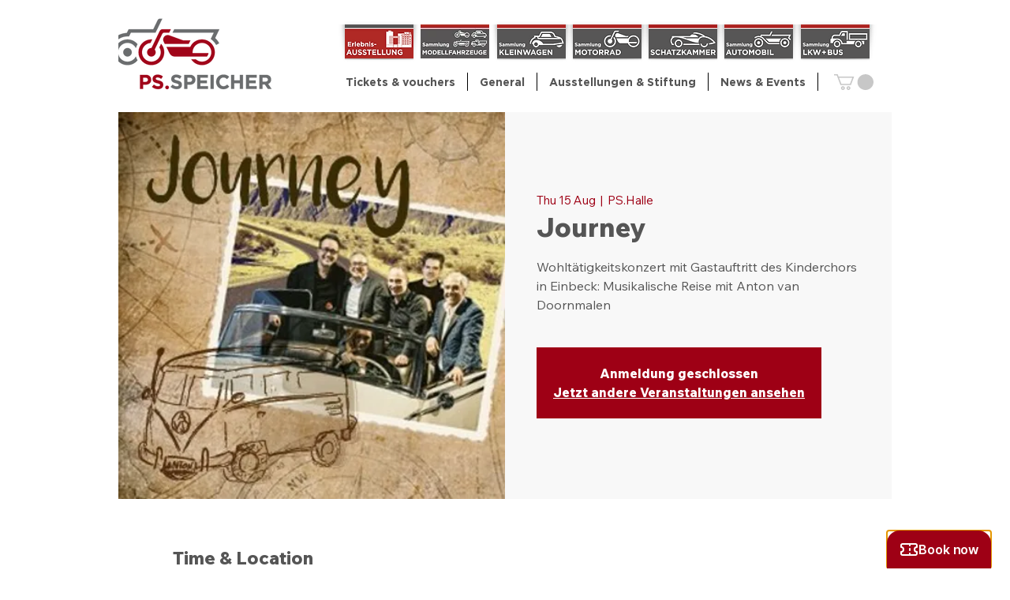

--- FILE ---
content_type: text/javascript
request_url: https://v3.widget.bookingkit.com/assets/ce/ButtonView-DGbHpLbO.js
body_size: 2639
content:
import{a as T,r as I,p as n,b as N,ai as j,u as r,c as h,e as s,t as y,q as w,g as x,f as l,aj as Y,ak as A,w as D,M as q,v as E,l as O}from"../../bookingkitWidgetElements.js";import{u as Z,a as F}from"./index-B0AhV3pI.js";import{v as H}from"./UseAnalyticsEvent-B834ADmU.js";import{c as S}from"./createLucideIcon-BMlYUVKX.js";/**
 * @license lucide-vue-next v0.334.0 - ISC
 *
 * This source code is licensed under the ISC license.
 * See the LICENSE file in the root directory of this source tree.
 */const K=S("ShoppingBagIcon",[["path",{d:"M6 2 3 6v14a2 2 0 0 0 2 2h14a2 2 0 0 0 2-2V6l-3-4Z",key:"hou9p0"}],["path",{d:"M3 6h18",key:"d0wm0j"}],["path",{d:"M16 10a4 4 0 0 1-8 0",key:"1ltviw"}]]);/**
 * @license lucide-vue-next v0.334.0 - ISC
 *
 * This source code is licensed under the ISC license.
 * See the LICENSE file in the root directory of this source tree.
 */const L=S("TicketIcon",[["path",{d:"M2 9a3 3 0 0 1 0 6v2a2 2 0 0 0 2 2h16a2 2 0 0 0 2-2v-2a3 3 0 0 1 0-6V7a2 2 0 0 0-2-2H4a2 2 0 0 0-2 2Z",key:"qn84l0"}],["path",{d:"M13 5v2",key:"dyzc3o"}],["path",{d:"M13 17v2",key:"1ont0d"}],["path",{d:"M13 11v2",key:"1wjjxi"}]]),U={class:"button-content"},G={key:0,class:"icon"},J=T({__name:"ButtonView",props:{triggerStyle:{type:Object},useSlot:{type:Boolean}},emits:["click"],setup(_,{emit:B}){const C=H(),a=_,{configuration:e}=Z(),z=B,d=I(),M=()=>{z("click")},{t:p}=F(),u=n(()=>{var t;return(t=a.triggerStyle)!=null&&t.label?e.value.type==="floatingWidget"?p("floatingWidget.trigger.label"):e.value.type==="experienceBookNowWidget"?p("experienceBookNowWidget.trigger.label"):"":""}),v=n(()=>{var t;return(t=a.triggerStyle)==null?void 0:t.icon}),f=n(()=>{var t;return(t=a.triggerStyle)==null?void 0:t.buttonSize}),W=n(()=>{var o,i,c,b;let t=[];return e.value.type==="floatingWidget"&&t.push("fixed-position"),e.value.type==="experienceBookNowWidget"&&t.push("relative-position"),(o=a.triggerStyle)!=null&&o.position&&t.push((i=a==null?void 0:a.triggerStyle)==null?void 0:i.position),e.value.options.previewMode&&t.push("preview-mode"),(c=a.triggerStyle)!=null&&c.buttonDistance&&t.push("button-distance-"+((b=a.triggerStyle)==null?void 0:b.buttonDistance)),t}),V=n(()=>{var o,i,c,b,g,k;let t=[];return t.push(u.value?"button-content-with-label":"button-content-with-icon-"+f.value),(o=a.triggerStyle)!=null&&o.buttonAnimation&&t.push("button-animation-"+((i=a.triggerStyle)==null?void 0:i.buttonAnimation)),(c=a.triggerStyle)!=null&&c.buttonType&&t.push("button-type-"+((b=a.triggerStyle)==null?void 0:b.buttonType)),(g=a.triggerStyle)!=null&&g.buttonColor&&t.push("button-color-"+((k=a.triggerStyle)==null?void 0:k.buttonColor)),t}),m=n(()=>f.value==="small"||u.value?24:30);return N(()=>{var t;(t=d.value)==null||t.focus()}),(t,o)=>j((s(),h("button",{class:y(["bk-button c-layer-elevated",W.value]),ref_key:"buttonView",ref:d,tabindex:"0",key:r(e).id,onClick:M},[w("div",{class:y(["button-content-wrapper",V.value])},[w("div",U,[v.value?(s(),h("span",G,[v.value===r(Y)?(s(),l(r(L),{key:0,size:m.value},null,8,["size"])):(s(),l(r(K),{key:1,size:m.value},null,8,["size"]))])):x("",!0),u.value?(s(),l(r(A),{key:1,type:"two",class:"button-label"},{default:D(()=>[q(E(u.value),1)]),_:1})):x("",!0)])],2)],2)),[[r(C),"floating_button.website.booknow_cta","click",{button:!0}]])}}),P='[data-v-8eca3cb5]{--fw-trigger-background-color-primary: var(--color-primary-3);--fw-trigger-background-color-neutral: var(--color-neutral-1);--fw-trigger-shadow-color-primary: rgb(from var(--color-neutral-10) r g b / .7);--fw-trigger-shadow-color-neutral: var(--color-neutral-4);--fw-trigger-outline-color-primary: var(--color-neutral-1);--fw-trigger-outline-color-neutral: var(--color-neutral-10);--fw-trigger-text-color-primary: var(--fw-text-on-primary);--fw-trigger-text-color-neutral: var(--color-neutral-10)}.bk-button[data-v-8eca3cb5]{font-family:Inter var,sans-serif;font-family:var(--font-family);background:none repeat scroll 0 0 transparent;border:medium none;border-spacing:0;z-index:99999;list-style:none outside none;margin:0;padding:0;text-align:left;text-decoration:none;text-indent:0}.bk-button[data-v-8eca3cb5]:focus,.bk-button[data-v-8eca3cb5]:focus-visible{outline:none}.bk-button.fixed-position[data-v-8eca3cb5]{position:fixed}.bk-button.relative-position[data-v-8eca3cb5]{display:flex}.bk-button.preview-mode[data-v-8eca3cb5]{position:absolute}.bk-button.c-layer-elevated[data-v-8eca3cb5]{box-shadow:none}.bk-button.bottom-left[data-v-8eca3cb5]{bottom:var(--s6);left:var(--s6);transform-origin:bottom left}.bk-button.bottom-right[data-v-8eca3cb5]{bottom:var(--s6);right:var(--s6);transform-origin:bottom right}.bk-button.bottom-right.button-distance-sticky[data-v-8eca3cb5],.bk-button.bottom-left.button-distance-sticky[data-v-8eca3cb5]{bottom:var(--s0)}.bk-button.top-right[data-v-8eca3cb5]{top:var(--s6);right:var(--s6);transform-origin:top right}.bk-button.top-left[data-v-8eca3cb5]{top:var(--s6);left:var(--s6);transform-origin:top left}.bk-button.top-right.button-distance-sticky[data-v-8eca3cb5],.bk-button.top-left.button-distance-sticky[data-v-8eca3cb5]{top:var(--s0)}.bk-button.center-left[data-v-8eca3cb5]{top:50%;left:var(--s6);transform-origin:center left}.bk-button.center-left.button-distance-sticky[data-v-8eca3cb5]{left:var(--s0)}.bk-button.center-right[data-v-8eca3cb5]{top:50%;right:var(--s6);transform-origin:center right}.bk-button.center-right.button-distance-sticky[data-v-8eca3cb5]{right:var(--s0)}.button-content-wrapper[data-v-8eca3cb5]{justify-content:center;display:flex;position:relative}.button-content-wrapper.button-color-primary.button-type-outlined[data-v-8eca3cb5]{border:calc(var(--s1) / 2) solid var(--fw-trigger-outline-color-primary)}.button-content-wrapper.button-color-neutral.button-type-outlined[data-v-8eca3cb5]{border:calc(var(--s1) / 2) solid var(--fw-trigger-outline-color-neutral)}.button-content-wrapper.button-color-primary.button-type-shadow[data-v-8eca3cb5]{box-shadow:var(--s0) calc(var(--s1) / 2) var(--s3) var(--fw-trigger-shadow-color-primary)}.button-content-wrapper.button-color-neutral.button-type-shadow[data-v-8eca3cb5]{box-shadow:var(--s0) calc(var(--s1) / 2) var(--s2) var(--fw-trigger-shadow-color-neutral)}.button-content-wrapper.button-color-primary[data-v-8eca3cb5]{background:var(--fw-trigger-background-color-primary)}.button-content-wrapper.button-color-neutral[data-v-8eca3cb5]{background:var(--fw-trigger-background-color-neutral)}.button-content-wrapper.button-animation-ripple.button-color-primary[data-v-8eca3cb5]{animation:anim-ripple-primary-8eca3cb5 2s infinite;transition-timing-function:ease-out}.button-content-wrapper.button-animation-ripple.button-color-neutral[data-v-8eca3cb5]{animation:anim-ripple-neutral-8eca3cb5 2s infinite;transition-timing-function:ease-out}@keyframes anim-ripple-primary-8eca3cb5{0%{box-shadow:var(--s0) var(--s0) var(--s0) var(--s0) hsl(from var(--color-primary-2) h s l / 100%)}to{box-shadow:var(--s0) var(--s0) var(--s0) var(--s4) hsl(from var(--color-primary-2) h s l / 0%)}}@keyframes anim-ripple-neutral-8eca3cb5{0%{box-shadow:var(--s0) var(--s0) var(--s0) var(--s0) hsl(from var(--color-neutral-1) h s l / 100%)}to{box-shadow:var(--s0) var(--s0) var(--s0) var(--s4) hsl(from var(--color-neutral-1) h s l / 0%)}}.button-content-wrapper.button-animation-shine[data-v-8eca3cb5]:after{content:" ";position:absolute;top:0;left:0;width:100%;height:100%;background:linear-gradient(115deg,#0000 40%,#ffffff4d 50%,#0000 52%);background-size:400% 100%;border-radius:var(--s4);animation:shine-8eca3cb5 4s infinite}.bk-button.bottom-left.button-distance-sticky .button-content-wrapper.button-animation-shine[data-v-8eca3cb5]:after,.bk-button.bottom-right.button-distance-sticky .button-content-wrapper.button-animation-shine[data-v-8eca3cb5]:after{border-bottom-left-radius:0;border-bottom-right-radius:0}.bk-button.top-left.button-distance-sticky .button-content-wrapper.button-animation-shine[data-v-8eca3cb5]:after,.bk-button.top-right.button-distance-sticky .button-content-wrapper.button-animation-shine[data-v-8eca3cb5]:after{border-top-left-radius:0;border-top-right-radius:0}.bk-button.center-left.button-distance-sticky .button-content-wrapper.button-animation-shine[data-v-8eca3cb5]:after{border-bottom-left-radius:0;border-top-left-radius:0;animation-duration:3s}.bk-button.center-right.button-distance-sticky .button-content-wrapper.button-animation-shine[data-v-8eca3cb5]:after{border-bottom-right-radius:0;border-top-right-radius:0;animation-duration:3s}.button-content-with-icon-small.button-animation-shine[data-v-8eca3cb5]:after,.button-content-with-icon-medium.button-animation-shine[data-v-8eca3cb5]:after{border-radius:var(--s8)}@keyframes shine-8eca3cb5{0%{background-position:right}}.button-distance-floating .button-content-wrapper.button-animation-shake[data-v-8eca3cb5]{animation:shake-wiggling-8eca3cb5 5s infinite}.bk-button.top-left.button-distance-sticky .button-content-wrapper.button-animation-shake[data-v-8eca3cb5],.bk-button.top-right.button-distance-sticky .button-content-wrapper.button-animation-shake[data-v-8eca3cb5],.bk-button.bottom-left.button-distance-sticky .button-content-wrapper.button-animation-shake[data-v-8eca3cb5],.bk-button.bottom-right.button-distance-sticky .button-content-wrapper.button-animation-shake[data-v-8eca3cb5]{animation:shake-horizontal-8eca3cb5 5s infinite}.bk-button.center-left.button-distance-sticky .button-content-wrapper.button-animation-shake[data-v-8eca3cb5],.bk-button.center-right.button-distance-sticky .button-content-wrapper.button-animation-shake[data-v-8eca3cb5]{animation:shake-vertical-8eca3cb5 5s infinite}@keyframes shake-wiggling-8eca3cb5{0%{transform:translate(0) rotate(0)}1%{transform:translate(4px) rotate(3deg)}2%{transform:translate(0) rotate(0)}3%{transform:translate(-4px) rotate(-3deg)}4%{transform:translate(0) rotate(0)}5%{transform:translate(3px) rotate(3deg)}6%{transform:translate(0) rotate(0)}7%{transform:translate(-3px) rotate(-3deg)}8%{transform:translate(0) rotate(0)}9%{transform:translate(2px) rotate(3deg)}10%{transform:translate(0) rotate(0)}11%{transform:translate(-2px) rotate(-3deg)}15%{transform:translate(0) rotate(0)}}@keyframes shake-horizontal-8eca3cb5{0%{transform:translate(0)}1%{transform:translate(5px)}2%{transform:translate(0)}3%{transform:translate(-5px)}4%{transform:translate(0)}5%{transform:translate(4px)}6%{transform:translate(0)}7%{transform:translate(-4px)}8%{transform:translate(0)}9%{transform:translate(3px)}10%{transform:translate(0)}11%{transform:translate(-3px)}15%{transform:translate(0)}}@keyframes shake-vertical-8eca3cb5{0%{transform:translate(0)}1%{transform:translateY(5px)}2%{transform:translate(0)}3%{transform:translateY(-5px)}4%{transform:translate(0)}5%{transform:translateY(4px)}6%{transform:translate(0)}7%{transform:translateY(-4px)}8%{transform:translate(0)}9%{transform:translateY(3px)}10%{transform:translate(0)}11%{transform:translateY(-3px)}15%{transform:translate(0)}}.bk-button.bottom-right.button-distance-sticky .button-type-outlined[data-v-8eca3cb5],.bk-button.bottom-left.button-distance-sticky .button-type-outlined[data-v-8eca3cb5],.bk-button.bottom-right.button-distance-sticky .button-type-flat[data-v-8eca3cb5],.bk-button.bottom-left.button-distance-sticky .button-type-flat[data-v-8eca3cb5],.bk-button.bottom-right.button-distance-sticky .button-type-shadow[data-v-8eca3cb5],.bk-button.bottom-left.button-distance-sticky .button-type-shadow[data-v-8eca3cb5]{border-bottom:none;border-bottom-left-radius:0;border-bottom-right-radius:0}.bk-button.top-right.button-distance-sticky .button-type-outlined[data-v-8eca3cb5],.bk-button.top-left.button-distance-sticky .button-type-outlined[data-v-8eca3cb5],.bk-button.top-right.button-distance-sticky .button-type-flat[data-v-8eca3cb5],.bk-button.top-left.button-distance-sticky .button-type-flat[data-v-8eca3cb5],.bk-button.top-right.button-distance-sticky .button-type-shadow[data-v-8eca3cb5],.bk-button.top-left.button-distance-sticky .button-type-shadow[data-v-8eca3cb5]{border-top:none;border-top-left-radius:0;border-top-right-radius:0}.bk-button.center-right.button-distance-sticky .button-type-outlined[data-v-8eca3cb5],.bk-button.center-right.button-distance-sticky .button-type-flat[data-v-8eca3cb5],.bk-button.center-right.button-distance-sticky .button-type-shadow[data-v-8eca3cb5]{border-right:none;border-top-right-radius:0;border-bottom-right-radius:0}.bk-button.center-left.button-distance-sticky .button-type-outlined[data-v-8eca3cb5],.bk-button.center-left.button-distance-sticky .button-type-flat[data-v-8eca3cb5],.bk-button.center-left.button-distance-sticky .button-type-shadow[data-v-8eca3cb5]{border-left:none;border-top-left-radius:0;border-bottom-left-radius:0}.button-content-with-label[data-v-8eca3cb5]{border-radius:var(--s4);padding:var(--s3) var(--s4)}.button-content-with-label .icon[data-v-8eca3cb5]{height:24px}.button-content-with-icon-small[data-v-8eca3cb5]{border-radius:var(--s8);height:48px;width:48px}.button-content-with-icon-small .icon[data-v-8eca3cb5],.button-content-with-icon-medium .icon[data-v-8eca3cb5]{padding-top:calc(var(--s1) / 2)}.button-content-with-icon-medium[data-v-8eca3cb5]{border-radius:var(--s8);height:60px;width:60px}.button-content[data-v-8eca3cb5]{display:flex;align-items:center;gap:var(--s2)}.bk-button.center-left .button-content-with-label .button-content[data-v-8eca3cb5],.bk-button.center-right .button-content-with-label .button-content[data-v-8eca3cb5]{flex-direction:column}.button-label[data-v-8eca3cb5]{margin-bottom:0!important}.bk-button.center-left .button-label[data-v-8eca3cb5],.bk-button.center-right .button-label[data-v-8eca3cb5]{writing-mode:vertical-lr}.button-content-wrapper.button-color-primary .button-label[data-v-8eca3cb5]{color:var(--fw-trigger-text-color-primary)}.button-content-wrapper.button-color-neutral .button-label[data-v-8eca3cb5]{color:var(--fw-trigger-text-color-neutral)}.button-content-wrapper.button-color-primary .icon[data-v-8eca3cb5]{color:var(--fw-trigger-text-color-primary)}.button-content-wrapper.button-color-neutral .icon[data-v-8eca3cb5]{color:var(--fw-trigger-text-color-neutral)}',tt=O(J,[["styles",[P]],["__scopeId","data-v-8eca3cb5"]]);export{tt as B};
//# sourceMappingURL=ButtonView-DGbHpLbO.js.map
